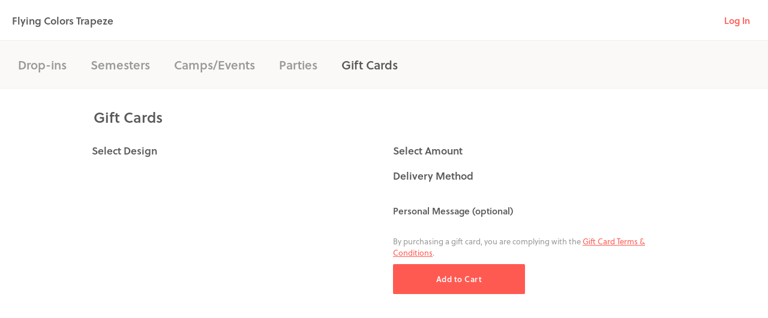

--- FILE ---
content_type: application/javascript
request_url: https://cdn-p1.hisawyer.com/packs/2021.2021.94eb0903a7201964f83c90d953f1b54a33003681.bundle.js
body_size: 13986
content:
"use strict";(self.webpackChunkkidspassport=self.webpackChunkkidspassport||[]).push([[2021],{47422:function(e,t,r){r.r(t);var a=r(93068),n=r(6831),o=r(21574),i=r(68041);t.default=(0,o.A)((e=>({root:{backgroundColor:"#ffffff",color:i.default.grey500,border:`solid 1px ${i.default.grey300}`,fontSize:14}})))((({classes:e,amount:t})=>a.createElement(n.A,{variant:"circular",className:e.root},"+",t)))},3716:function(e,t,r){r.r(t);var a=r(93068),n=r(58880),o=r(3816),i=r(3074),s=r(56541),l=r(5036),c=r(68041);const d=(0,n.A)({average:Object.assign({},l.default.typography.h4,{color:l.default.palette.text.primary}),count:Object.assign({},l.default.typography.body1,{color:l.default.palette.text.secondary}),icon:{fontSize:({variant:e})=>"dense"===e?14:"large"===e?20:16,marginLeft:l.default.spacing(.5),marginRight:l.default.spacing(.5),fill:c.default.mintDefault,transform:({variant:e})=>`translateY(${"dense"===e?2:4}px)`},root:{},typography:{fontSize:({variant:e})=>"dense"===e?14:16}}),u=e=>{const{aggregate_provider_rating:t,variant:r,hasReviewCount:n}=e,l=d(e);return(0,s._)(t)?a.createElement("div",{className:l.root},a.createElement(o.A,{variant:"h4",className:`${l.typography} ${l.average}`,display:"inline"},t.rating_average.toFixed(1)),a.createElement(i.default,{className:l.icon}),n&&a.createElement(o.A,{variant:"body1",className:`${l.typography} ${l.count}`,display:"inline"},"(",t.rating_count,"default"===r&&" reviews",")")):a.createElement(a.Fragment,null)};u.defaultProps={variant:"default",hasReviewCount:!0},t.default=u},20946:function(e,t,r){r.r(t);var a=r(93068),n=r(43798),o=r(72288),i=r(54714),s=r(95362);t.default=({children:e})=>a.createElement(s.default,null,a.createElement(n.ViewControllerProvider,null,a.createElement(i.default,null,a.createElement(o.default,null)),e))},89312:function(e,t,r){r.r(t);var a=r(93068),n=r(21574),o=r(30731),i=r(21442),s=r(68041);const l=e=>1===e.length?e[0]:2===e.length?`${e[0]} + ${e[1]}`:3===e.length?`${e[0]}, ${e[1]} + ${e[2]}`:`${e[0]}, ${e[1]} + ${e.length-2} More`,c=({classes:e,names:t})=>0===t.length?a.createElement(a.Fragment,null):a.createElement(o.default,{classes:{label:e.label,root:e.root},label:`For ${l(t)}`,variant:"promotion",startIcon:a.createElement(i.default,{classes:{root:e.starIconRoot}})});c.defaultProps={names:[]},t.default=(0,n.A)((e=>({starIconRoot:{fill:s.default.cloudDarkest},label:{padding:0,paddingLeft:e.spacing(.5)},root:{width:"fit-content",maxWidth:"100%",borderRadius:"4px",height:"24px",padding:e.spacing(.5,1,.5,.5),...e.typography.overline}})))(c)},26329:function(e,t,r){r.r(t);var a=r(93068),n=r(9924),o=r(18922),i=r(43798),s=r(71732),l=r(79460);t.default=({favorited:e,heartFavorite:t,favoriteableType:r,favoriteableId:c})=>{const[d,u]=(0,a.useState)(e),[m,f]=(0,a.useState)(t),[,p]=(0,a.useContext)(i.ViewControllerContext),[,g]=(0,a.useContext)(s.MemberFavoriteModalContext),{enqueueSnackbar:h}=(0,o.dh)();function v(){return(0,n.deleteFavoriteRequest)({favorite_id:m.id}).then((({response:e})=>{if(e.ok){u(!1);let e="Removed from My Favorites";m.member_favorite_list_id&&(e="Removed from List"),h(e,{variant:"removed"})}}))}function _(){return(0,n.createFavoriteRequest)({favoriteable_id:c,favoriteable_type:r}).then((({response:e,body:t})=>{e.ok?(u(!0),m&&m.member_favorite_list_id?(0,n.addFavoriteToSingleListRequest)({favoriteable_id:m.favoriteable_id,favoriteable_type:m.favoriteable_type,single_list_id:m.member_favorite_list_id}).then((({response:e,body:t})=>{e.ok&&(f(t.data.favorite),h("Saved to List",{variant:"added",action:E}))})):(f(t.data.favorite),g({type:"SET_CURRENT_FAVORITE",payload:{favoriteLists:t.data.favorite_lists,suggestedLists:t.data.favorite_cms.suggested_favorites_list_names,favorite:t.data.favorite}}),b(t.data.favorite_lists))):p({type:"FAVORITES_SIGN_UP_CLICK",email:"",click_source:"member_favorites"})}))}const b=e=>g({type:"OPEN_MODAL"}),y=e=>{e.preventDefault(),e.stopPropagation(),window.location="/favorites"},E=e=>a.createElement(l.default,{onClick:y,underline:"none",type:"view_all"},"VIEW ALL");return{favoritedState:d,setFavorited:u,deleteFavorite:v,createFavorite:_,handleClick:function(e){return e.preventDefault(),e.stopPropagation(),d?v():_()}}}},39595:function(e,t,r){r.r(t);var a=r(93068),n=r(11724),o=r(3816),i=r(21574),s=r(41927),l=r(68041);t.default=(0,i.A)((e=>({iconButtonRoot:t=>({fontSize:t.hasText?24:32,transition:"all .2s ease-in-out",[e.breakpoints.down("md")]:{fontSize:24},"&:hover":{backgroundColor:"transparent",transform:"scale(1.2)"},pointerEvents:"auto"}),icon:{},inlineText:{verticalAlign:"middle"}})))((({classes:e,favorited:t,hasText:r,isButton:i,handleHeartClick:c,favoritedText:d,unFavoritedText:u})=>{const m=r||i?l.default.white:"rgba(0, 0, 0, 0.25)",f=r?"#ff8b86":l.default.white,p=t?l.default.poppyDark:m,g=t?f:i?l.default.poppyDefault:r?l.default.grey600:l.default.white,h=t?d:u;return a.createElement(a.Fragment,null,a.createElement(n.A,{"data-test-id":`favorite-heart-${t.toString()}`,onClick:c,disableRipple:!0,classes:{root:e.iconButtonRoot}},a.createElement(s.default,{classes:{root:e.icon},fillColor:p,outlineColor:g})),r&&a.createElement(o.A,{display:"inline",color:"textPrimary",classes:{displayInline:e.inlineText}},h))}))},50126:function(e,t,r){r.r(t);var a=r(93068),n=r(21574),o=r(39595),i=(r(20946),r(26329)),s=r(68041);t.default=(0,n.A)((e=>({root:{position:"absolute !important",top:0,right:0,color:"black",padding:`${e.spacing(2)} !important`},icon:{fontSize:32},snackbarButton:{fontSize:12,fontWeight:700,color:s.default.grey500},snackbarButtonLabel:{justifyContent:"flex-end"}})))((({classes:e,searchRecord:t,cardType:r})=>{if(!t.member_favorite)return a.createElement(a.Fragment,null);const n=function(e){if("ActivitySessionGroup"===r&&e.member_favorite.activity_session_group&&e.member_favorite.activity_session_group.id)return e.member_favorite.activity_session_group;if(("Provider"===r||"Location"===r)&&e.member_favorite.provider&&e.member_favorite.provider.id)return e.member_favorite.provider}(t),{favoritedState:s,handleClick:l}=(0,i.default)({favorited:Boolean(n),heartFavorite:n,favoriteableType:r,favoriteableId:function(){if("ActivitySessionGroup"===r)return t.activity_session_group.id;if("Provider"===r)return t.provider.id;if("Location"===r)return t.location.id}()});return a.createElement(o.default,{classes:{iconButtonRoot:e.root,icon:e.icon},favorited:Boolean(s),handleHeartClick:l})}))},76294:function(e,t,r){r.r(t);var a=r(93068),n=r(70202),o=r(43622),i=r(90860),s=r(33296),l=r(21574),c=r(68041),d=r(44022),u=r(76830),m=r(76563),f=r(80012),p=r(7882),g=r(89594),h=r(7584),v=r(54192),_=r(50126),b=r(95252),y=r(11304),E=r(11634);const k=({classes:e,index:t,module_id:r,search_record:l,target:c,timeRange:p,trackingRef:k})=>{const w=(0,d.vI)(l),x=(0,u.t)(l.photo.web_grid_2x_url),[A]=(0,a.useContext)(y.UrgencyMessagingLabelDisplayContext),S=A.displayUrgencyMessagingLabelFlags||[],C=S.length>0&&S[t];return a.createElement(n.A,{"data-test-id":`activity-session-group-merch-card-${l.id}`},a.createElement(b.default,{search_record:l}),a.createElement(m.default,{index:t,search_record:l,module_id:r,trackingRef:k,url:w,target:c},(0,h.s)(l)&&a.createElement(g.default,{label:"Online"}),a.createElement(o.A,{className:e.cardMediaContainer},C&&a.createElement(E.default,{variant:"booking_fast",labelContent:"BOOKING FAST"}),a.createElement(i.A,{className:e.image,component:v.default,webp:x,fallback:l.photo.web_grid_2x_url,innerClassName:e.imageInner})),a.createElement(_.default,{searchRecord:l,cardType:"ActivitySessionGroup"}),a.createElement(s.A,{classes:{root:e.cardContent}},a.createElement(f.default,{search_record:l,timeRange:p,classes:{aggregateProviderRating:e.aggregateProviderRating}}))))};k.defaultProps={timeRange:p.default},t.default=(0,l.A)((e=>({cardContent:{paddingTop:12,paddingBottom:e.spacing(1),paddingLeft:0,paddingRight:0},image:{borderRadius:4,border:`1px solid ${c.default.grey300}`,display:"contents"},imageInner:{borderRadius:4,width:"100%",objectFit:"cover",height:200,[e.breakpoints.between("sm","md")]:{height:240}},media:{width:"100%",borderRadius:"4px",[e.breakpoints.up("lg")]:{height:200},[e.breakpoints.between("sm","md")]:{height:240},[e.breakpoints.only("xs")]:{height:200}},text:{color:c.default.grey700},aggregateProviderRating:{},cardMediaContainer:{position:"relative"}})))(k)},89594:function(e,t,r){r.r(t);var a=r(21574),n=r(68041),o=r(74697);t.default=(0,a.A)((()=>({root:{backgroundColor:n.default.bubblegumDefault,color:"white",fontSize:12,fontWeight:"bold",height:33,left:8,letterSpacing:1,position:"absolute",textTransform:"uppercase",top:8},label:{paddingLeft:8,paddingRight:8}})))(o.default)},72142:function(e,t,r){r.r(t);var a=r(93068),n=r(79053),o=r(76294);t.default=e=>{const t="OnlineProviderMerchCard"==e.search_record.component?n.default:o.default;return a.createElement(t,e)}},94627:function(e,t,r){r.r(t),r.d(t,{default:function(){return b}});var a=r(93068),n=r.p+"static/src/images/carousel_empty_state-f1b8159188a084dc2327.png",o=r.p+"static/src/images/carousel_empty_state@2x-7b03c1743261eeb86741.png",i=r.p+"static/src/images/carousel_empty_state@3x-72a4106ebe7266e388d9.png",s=r.p+"static/src/images/carousel_empty_state_no_heart-8a7147dd04109d04d430.png",l=r.p+"static/src/images/carousel_empty_state_no_heart@2x-2b685f761188e0a34c5e.png",c=r.p+"static/src/images/carousel_empty_state_no_heart@3x-75bd7cbccd58ba6ddf93.png",d=r(68041),u=r(48410),m=r(38248),f=r(10776),p=r(70202),g=r(2964),h=r(81246),v=r(3816),_=r(90860);var b=(0,r(21574).A)((e=>({card:{position:"relative"},image:{height:200,objectFit:"fill",[e.breakpoints.between("sm","md")]:{height:240}},text:{color:d.default.grey700,paddingBottom:e.spacing(1)},textBox:{width:146,position:"absolute",top:"50%",transform:"translate(0, -50%)",left:e.spacing(3.5)},focusHighlight:{backgroundColor:"white"}})))((({classes:e})=>{const t=(0,m.A)(),r=(0,f.A)(t.breakpoints.up("lg"))?`${n} 1x, ${o} 2x, ${i} 3x`:`${s} 1x, ${l} 2x, ${c} 3x`;return a.createElement(p.A,{className:e.card},a.createElement(g.A,{classes:{focusHighlight:e.focusHighlight},href:"/marketplace"},a.createElement(h.A,{className:e.textBox},a.createElement(v.A,{variant:"h4",className:e.text},"Your next favorite activity is right around the corner"),a.createElement(u.default,{href:"/marketplace",iconPosition:"right",linkText:"Explore"})),a.createElement(_.A,{className:e.image,component:"img",srcSet:r})))}))},79053:function(e,t,r){r.r(t);var a=r(93068),n=r(38248),o=r(10776),i=r(70202),s=r(90860),l=r(33296),c=r(43622),d=r(3816),u=r(21574),m=r(68041),f=r(76563),p=r(3716),g=r(65027),h=r(44022),v=r(76830),_=r(92927),b=r(54192),y=r(66842),E=r(50126);t.default=(0,u.A)((e=>({cardContent:{paddingTop:12,paddingBottom:e.spacing(1),paddingLeft:0,paddingRight:0,width:"100%",minWidth:0,flexGrow:1,display:"flex",flexFlow:"column"},image:{borderRadius:4,border:`1px solid ${m.default.grey300}`,display:"contents"},imageInner:{borderRadius:4,width:"100%",objectFit:"cover"},media:{height:174,width:"100%",borderRadius:"4px"},paddingBottom:{paddingBottom:e.spacing(.5)},grey500:{color:m.default.grey500},providerName:{maxHeight:48,overflow:"hidden",color:m.default.grey700,position:"relative","&::before":{content:"'...'",position:"absolute",right:0,bottom:0},"&::after":{content:"''",position:"absolute",right:0,width:"12px",height:"12px",marginTop:"12px",background:"white"}},facePile:{margin:"auto 8px 0 4px"},facePileAvatarRoot:{width:24,height:24},promoTag:{paddingTop:e.spacing(1)}})))((({classes:e,index:t,module_id:r,search_record:u,target:m,trackingRef:k})=>{const w=u.provider,x=(0,g.getProviderPrimaryBusinessPhoto)(u),A=(0,h.TV)(u),S=(0,v.t)(x.web_grid_2x_url),C=u&&u.member_favorite&&u.member_favorite.provider&&u.member_favorite.provider.favoriteable_type,R=(0,n.A)(),M=(0,o.A)(R.breakpoints.between("sm","md"))?240:200,L=w.age_range_text;return a.createElement(i.A,{"data-test-id":`provider-merch-card-${u.provider.id}`},a.createElement(f.default,{index:t,search_record:u,module_id:r,trackingRef:k,url:A,target:m},a.createElement(s.A,{className:e.image,component:b.default,webp:S,fallback:x.web_grid_2x_url,height:M,innerClassName:e.imageInner}),a.createElement(E.default,{searchRecord:u,cardType:C||"Provider"}),a.createElement(l.A,{classes:{root:e.cardContent}},a.createElement(c.A,{justifyContent:"space-between",container:!0,className:e.paddingBottom},a.createElement(c.A,{item:!0,xs:8},a.createElement(d.A,{className:`${e.paddingBottom} ${e.providerName}`,variant:"h4"},w.name)),a.createElement(p.default,{aggregate_provider_rating:u.aggregate_provider_rating,variant:"dense"})),a.createElement(c.A,{container:!0,justifyContent:"space-between"},L&&""!==L?a.createElement(d.A,{className:`${e.grey500} ${e.paddingBottom}`,variant:"subtitle1"},"Ages ",L,a.createElement(y.default,{classes:{promoTag:e.promoTag},offer:w.offer_cms})):a.createElement("div",null,a.createElement(y.default,{offer:w.offer_cms})),a.createElement(_.default,{friends:u.social.provider_customer_friends,limit:2,classes:{root:e.facePile,avatarRoot:e.facePileAvatarRoot}})))))}))},43763:function(e,t,r){r.r(t);var a=r(93068),n=r(21574),o=r(97299),i=r(39359),s=r(7584);t.default=(0,n.A)((()=>({root:{}})))((({classes:e,searchRecord:t})=>{const[r]=(0,a.useContext)(o.R),n=t.location.coordinates;if(!(0,s.s)(t)&&n&&r.current_location&&r.current_location.coordinates){const t=(0,i.getDistanceInMiles)(r.current_location.coordinates,n);return a.createElement("span",{className:e.root}," (",t," mi)")}return a.createElement(a.Fragment,null)}))},95252:function(e,t,r){r.r(t);var a=r(93068);t.default=({search_record:e})=>{const t=e.activity.category_names.includes("Online");let r=(e=>{let t=[];for(let r in e){let a,n=e[r].price_display;a=n.toLowerCase().includes("free")?0:Number(n.replace(/[^0-9.]/g,"")),t.push(a)}return t})(e.pricing_configurations),n=Math.min(...r).toFixed(2),o=Math.max(...r).toFixed(2),i=r.length,s={"@context":"https://schema.org","@type":"ChildrensEvent",eventStatus:"http://schema.org/EventScheduled",name:`${e.activity.name}`,startDate:`${e.activity_session.start_datetime_in_zone}`,endDate:`${e.activity_session.end_datetime_in_zone}`,url:`https://www.hisawyer.com/marketplace/activity-set/${e.activity_session_group.id}`,location:t?{"@type":"VirtualLocation",url:`https://www.hisawyer.com/marketplace/activity-set/${e.activity_session_group.id}`}:{"@type":"Place",name:`${e.location.name}`,address:{"@type":"PostalAddress",streetAddress:`${e.location.address}`,addressLocality:`${e.location.city}`,postalCode:"11201",addressRegion:`${e.location.state}`,addressCountry:"US"}},image:[`${e.photo.web_grid_3x_url}`],description:`${e.activity.description}`,offers:{"@type":"AggregateOffer",price:n,availability:"https://schema.org/InStock",url:`https://www.hisawyer.com/marketplace/activity-set/${e.activity_session_group.id}`,lowPrice:n,highPrice:o,offerCount:i,priceCurrency:"USD",validFrom:`${e.activity_session.start_datetime_in_zone}`},organizer:{name:`${e.provider.name}`,url:`https://www.hisawyer.com/providers/${e.provider.slug}`},eventAttendanceMode:t?"OnlineEventAttendanceMode":"OfflineEventAttendanceMode",performer:{"@type":"Person",name:`${e.provider.name}`}};const l="undefined"!==typeof document?document.querySelector('meta[name="csp-nonce"]')?.getAttribute("content"):void 0;return a.createElement("script",{type:"application/ld+json",nonce:l},JSON.stringify(s))}},98167:function(e,t,r){r.r(t),r.d(t,{buildMerchModuleCollectionComponents:function(){return p}});var a=r(93068),n=r(69619),o=r(82243),i=r(76294),s=r(79053),l=r(72142);const c={ExploreMerchCarousel:o.default,MerchCarouselContainer:n.default,ActivitySessionGroupMerchCard:i.default,OnlineProviderMerchCard:s.default,CustomRecordsMerchCard:l.default};function d(e){const t=c[e];if(void 0===t)throw new Error(`component not found in registry: ${e}`);return t}function u(e){return d(e.components.carousel.component)}function m(e){return e.components.carousel.props}function f(e){return d(e.components.slide.component)}function p({modules:e,tracking_properties:t}){return e.map((e=>function(e,t){const r={Carousel:u(e),Slide:f(e)},n={components:r,key:e.id,module:e,tracking_properties:t,...m(e)};return a.createElement(r.Carousel,n)}(e,t)))}},82243:function(e,t,r){r.r(t);var a=r(93068),n=r(38248),o=r(10776),i=r(21574),s=r(42077),l=r(81071);t.default=(0,i.A)((e=>({carouselContainer:{[e.breakpoints.up("sm")]:{width:"103%"}},header:{[e.breakpoints.up("md")]:{justifyContent:"space-between"},[e.breakpoints.only("xs")]:{paddingRight:e.spacing(2)}},container:{width:"100%",paddingLeft:0,[e.breakpoints.only("xs")]:{paddingTop:0}},contentContainer:{maxWidth:1095,margin:"auto",[e.breakpoints.only("xs")]:{paddingTop:e.spacing(2)}},carouselsContainer:{paddingTop:e.spacing(2),[e.breakpoints.only("xs")]:{paddingTop:0},"&:first-child":{paddingTop:0}},merchModules:{[e.breakpoints.only("xs")]:{paddingRight:0}}})))((e=>{const t=(0,n.A)(),r=(0,o.A)(t.breakpoints.only("xs"),{noSsr:!0}),i=(0,o.A)(t.breakpoints.between("sm","md"),{noSsr:!0});return a.createElement(s.default,{classes:{container:e.classes.carouselsContainer,content:e.classes.merchModules}},a.createElement(l.default,Object.assign({slideStep:r?1:i?2:3,visibleSlides:r?1.15:i?2:3},e,{classes:{header:e.classes.header,carouselContainer:e.classes.carouselContainer,container:e.classes.container}})))}))},32411:function(e,t,r){r.r(t);var a=r(93068),n=r(38248),o=r(10776),i=r(43622),s=r(21574),l=r(9384);t.default=(0,s.A)((e=>({card:{width:"100%",padding:e.spacing(0,1),"&:first-child":{padding:e.spacing(0,1,0,0)}},cardContent:{padding:e.spacing(1,0)},paddingBottom:{paddingBottom:e.spacing(1)},firstLine:{height:18,transform:"none"},secondLine:{height:55,transform:"none"},aggregateProviderRating:{}})))((({classes:e,index:t})=>{const r=(0,n.A)(),s=(0,o.A)(r.breakpoints.between("sm","md"))?240:200;return a.createElement(i.A,{item:!0,key:t,className:e.card},a.createElement(l.A,{animation:!1,variant:"rect",height:s}),a.createElement("div",{className:e.cardContent},a.createElement("div",{className:e.paddingBottom},a.createElement(l.A,{className:e.firstLine,animation:!1})),a.createElement(l.A,{variant:"text",animation:!1,className:e.secondLine})))}))},58116:function(e,t,r){r.r(t);var a=r(93068),n=r(38248),o=r(10776),i=r(50204),s=r(21574),l=r(42077),c=r(34465),d=r(48639),u=r.n(d);const m=({classes:e,skeletonRowCount:t})=>{const r=(0,n.A)(),s=(0,o.A)(r.breakpoints.only("xs")),d=(0,o.A)(r.breakpoints.between("sm","md"));return a.createElement(l.default,{classes:{container:e.pageLayoutContainer}},a.createElement(i.A,{className:e.container},u().times(t,(e=>a.createElement(c.default,{key:e,isXs:s,slideAmount:s?1:d?2:3})))))};m.defaultProps={skeletonRowCount:3},t.default=(0,s.A)((e=>({container:{width:"100%",maxWidth:1680,[e.breakpoints.down("sm")]:{padding:e.spacing(0,0,4,0)}},pageLayoutContainer:{paddingTop:0,paddingBottom:e.spacing(4)}})))(m)},34465:function(e,t,r){r.r(t);var a=r(93068),n=r(81246),o=r(43622),i=r(21574),s=r(9384),l=r(32411);t.default=(0,i.A)((e=>({carouselContainer:{position:"relative",[e.breakpoints.only("xs")]:{height:390}},headerWrapper:{padding:e.spacing(3,3,3,0)},header:{height:32,transform:"none",width:"30%",[e.breakpoints.down("md")]:{height:56},[e.breakpoints.only("xs")]:{width:"50%",height:48}},smallerCard:{width:"15%"}})))((({classes:e,slideAmount:t,isXs:r})=>a.createElement(n.A,{className:e.carouselContainer},a.createElement("div",{className:e.headerWrapper},a.createElement(s.A,{animation:!1,className:e.header})),a.createElement(o.A,{container:!0,wrap:"nowrap"},[...Array(t)].map(((e,t)=>a.createElement(l.default,{key:t}))),r?a.createElement(l.default,{classes:{card:e.smallerCard}}):a.createElement(a.Fragment,null)))))},81071:function(e,t,r){r.r(t),r.d(t,{default:function(){return C}});var a=r(93068),n=r(48639),o=r.n(n),i=r(16937),s=(r(82022),r(38248)),l=r(10776),c=r(50204),d=r(81246),u=r(21574),m=r(10543),f=r(55340);function p(e){return class{constructor(e){this.module=e}call(){const t={context:"marketplace",module_id:this.module.id};(0,f.A)().track(e,t)}}}var g=p("Merch Module Viewed");var h=p("Merch Module Viewed on Render"),v=r(13421),_=r(60135),b=r(8939),y=r(817),E=r(28089),k=r(95452),w=r(28115),x=r(20946),A=r(94627),S=r(11304);var C=(0,u.A)((e=>({backButton:{border:"none",background:"transparent",position:"absolute",left:-23,top:"25%",[e.breakpoints.between("sm","md")]:{top:"27%"}},nextButton:{border:"none",background:"transparent",position:"absolute",right:6,top:"25%",[e.breakpoints.between("sm","md")]:{top:"27%"}},container:{width:"100%",maxWidth:1680,paddingLeft:e.spacing(4),[e.breakpoints.down("sm")]:{padding:e.spacing(2,0,4,2)}},carouselContainer:{height:376,position:"relative",[e.breakpoints.between("sm","md")]:{height:400}},slider:{height:"100%"},dotGroup:{textAlign:"center"},slide:{width:"calc(100% - 32px) !important","& .carousel__slide-focus-ring":{outlineStyle:"none"}},header:{}})))((({slideStep:e,visibleSlides:t,components:r,module:n,tracking_properties:u,title:f,target:p,url:C,classes:R})=>{const M=(0,s.A)(),L=(0,l.A)(M.breakpoints.between("sm","md")),T=(0,k.Xu)(u,n),$=n.records.length,N="member_favorite_providers"===n.type&&$>0&&$<3,P=$+(N?1:0),{trayProps:D}=(0,E.useMerchCarouselDisableBodyScroll)(),O=L&&P>2||P>=4,[F,j]=(0,w.useMechCarouselLazyLimit)({visibleSlides:t,slideStep:e,totalSlides:$}),B=()=>j($),I=[F,n,e,t];return(0,a.useMemo)((()=>a.createElement(m.default,{trackingEvent:new g(n),onRenderTrackingEvent:new h(n)},a.createElement(x.default,null,a.createElement(c.A,{className:R.container},a.createElement(_.default,{module_id:n.id,trackingRef:T,classes:{container:R.header},target:p,carouselProps:n.components.carousel.props}),a.createElement(i.gi,{naturalSlideWidth:150,naturalSlideHeight:105,totalSlides:P,visibleSlides:t,infinite:!1,step:e,dragEnabled:!1,lockOnWindowScroll:!0},a.createElement(y.default,{module:n}),a.createElement(w.default,{onLoad:B}),a.createElement("div",{className:R.carouselContainer},a.createElement(i.Ap,{className:R.slider,trayProps:D},a.createElement(S.UrgencyMessagingLabelDisplayProvider,{state:{search_records:n.records,module_type:n.type}},o().map(n.records.slice(0,F),((e,t)=>a.createElement(i.q7,{key:e.id.toString(),index:t,innerClassName:R.slide},a.createElement(r.Slide,{index:t,search_record:e,module_id:n.id,trackingRef:T,target:p}))))),N&&a.createElement(i.q7,{key:"favorites-placeholder",index:P,innerClassName:R.slide},a.createElement(A.default,null))),a.createElement(d.A,{sx:{display:{xs:"none",sm:"block"}}},O&&a.createElement(a.Fragment,null,a.createElement(i._X,{className:R.backButton},a.createElement(v.default,{direction:"back"})),a.createElement(i.CC,{className:R.nextButton},a.createElement(v.default,{direction:"next"}))))),a.createElement(d.A,{sx:{display:{sm:"none"}}},a.createElement("div",{className:R.dotGroup},o().times(P,(e=>a.createElement(b.default,{key:e,index:e})))))))))),I)}))},76563:function(e,t,r){r.r(t),r.d(t,{default:function(){return c}});var a=r(93068),n=r(2964),o=r(21574),i=r(55340);var s=class{constructor({module_id:e,index:t,search_record:r,trackingRef:a}){this.module_id=e,this.index=t,this.search_record=r,this.trackingRef=a}memberFriendUUIDs(){return this.search_record.social.provider_customer_friends.map((e=>e.uuid))}call(){const e={social:{provider_customer_friends:{member_uuids:this.memberFriendUUIDs()}},activity_session_group_id:this.search_record.activity_session_group.id,activity_session_id:this.search_record.activity_session.id,context:"marketplace",index:this.index,module_id:this.module_id,provider_id:this.search_record.provider.id,...this.trackingRef};(0,i.A)().track("Merch Module Card Clicked",e)}},l=r(95452);var c=(0,o.A)({root:{},focusHighlight:{backgroundColor:"white"}})((({children:e,classes:t,index:r,module_id:o,search_record:i,target:c,trackingRef:d,url:u})=>a.createElement(n.A,Object.assign({classes:t,href:u},(0,l.at)(d),{onClick:e=>{if(e.defaultPrevented)return;new s({module_id:o,index:r,search_record:i,trackingRef:d}).call()},target:c}),e)))},80012:function(e,t,r){r.r(t);var a=r(93068),n=r(33296),o=r(43622),i=r(3816),s=r(21574),l=r(2866),c=r(3716),d=r(74150),u=r(56541),m=r(43763),f=r(68041),p=r(92927),g=r(66842),h=r(89312);t.default=(0,s.A)((e=>({root:{width:"100%",minWidth:0,flexGrow:1,display:"flex",padding:"0 !important",flexFlow:"column"},activityName:{color:f.default.grey700,textOverflow:"ellipsis"},aggregateProviderRating:{float:"right"},dateTime:{color:f.default.cloudDefault,fontWeight:700,lineHeight:"24px"},paddingBottom:{paddingBottom:e.spacing(.5)},grey500:{color:f.default.grey500},dateTimeGridItem:{whiteSpace:"nowrap",overflow:"hidden",textOverflow:"ellipsis"},providerInfo:{minWidth:0},facePile:{margin:"auto 8px 0 8px"},facePileAvatarRoot:{width:24,height:24},promoTag:{paddingTop:e.spacing(1)}})))((e=>{const{classes:t,search_record:r,timeRange:s}=e,{activity:f,activity_session_group:v,provider:_,schedule:b}=r;function y(){return(0,u._)(e.search_record.aggregate_provider_rating)}return a.createElement(n.A,{className:t.root},a.createElement(o.A,{justifyContent:"space-between",container:!0,className:t.paddingBottom},a.createElement(o.A,{item:!0,xs:y()?9:12,className:t.dateTimeGridItem},a.createElement(i.A,{variant:"subtitle1",className:t.dateTime},v.pricing_configuration_keys.includes("drop_in")&&1===v.pricing_configuration_keys.length?a.createElement(d.default,{search_record:r,timeRange:s}):"session"===b.schedule_type||"session-camp"===b.schedule_type?a.createElement(l.default,{search_record:r,timeRange:s}):void 0)),y()&&a.createElement(o.A,{item:!0,xs:3},a.createElement(c.default,{aggregate_provider_rating:e.search_record.aggregate_provider_rating,classes:{root:t.aggregateProviderRating},variant:"dense"}))),a.createElement(i.A,{className:`${t.paddingBottom} ${t.activityName}`,variant:"h4",noWrap:!0},f.name),a.createElement(o.A,{container:!0,justifyContent:"space-between",wrap:"nowrap",className:t.paddingBottom},a.createElement(o.A,{item:!0,className:t.providerInfo},a.createElement(i.A,{className:`${t.grey500} ${t.paddingBottom}`,variant:"subtitle1",noWrap:!0},_.name,a.createElement(m.default,{searchRecord:r})),a.createElement(i.A,{className:`${t.grey500} ${t.paddingBottom}`,variant:"subtitle1"},"Ages ",f.age_range_text),a.createElement(g.default,{classes:{promoTag:t.promoTag},offer:_.offer_cms})),a.createElement(p.default,{limit:2,friends:r.social.provider_customer_friends,classes:{root:t.facePile,avatarRoot:t.facePileAvatarRoot}})),a.createElement(h.default,{names:r.recommended_for_children}))}))},8939:function(e,t,r){r.r(t);var a=r(93068),n=r(16937),o=r(21574),i=r(68041),s=r(78192);class l extends a.PureComponent{constructor(e){super(e)}render(){const{classes:e,currentSlide:t,index:r}=this.props,o=Math.round(t)===r?{root:e.active}:{root:e.inactive};return a.createElement(n.cL,{key:r,slide:r,disabled:!1,className:e.dot},a.createElement(s.default,{classes:o}))}}const c=(0,o.A)((()=>({dot:{backgroundColor:"transparent",border:"none",padding:0,"&:focus":{outline:"none"}},active:{fill:i.default.grey500},inactive:{}})))(l);t.default=(0,n.Yw)(c,(e=>({currentSlide:e.currentSlide})))},69619:function(e,t,r){r.r(t);var a=r(93068),n=r(38248),o=r(21574),i=r(10776),s=r(81071),l=r(30016);r(68041);t.default=(0,o.A)((e=>({header:{paddingTop:0,[e.breakpoints.up("md")]:{justifyContent:"space-between"},[e.breakpoints.only("xs")]:{paddingRight:e.spacing(2)}},carouselContainer:{width:"100%"},container:{paddingLeft:0,width:"100%"}})))((e=>{const t=(0,n.A)(),r=(0,i.A)(t.breakpoints.only("xs")),o=(0,i.A)(t.breakpoints.between("sm","md"));return a.createElement("div",{className:e.classes.container},a.createElement(l.default,null),a.createElement(s.default,Object.assign({slideStep:r?1:o?2:3,visibleSlides:r?1.15:o?2:3,classes:{header:e.classes.header,carouselContainer:e.classes.carouselContainer}},e)))}))},28089:function(e,t,r){r.r(t),r.d(t,{useMerchCarouselDisableBodyScroll:function(){return o}});var a=r(93068);const n=8;function o(){const e=(0,a.useRef)(null),t={onTouchCancel:r,onTouchStart:function(t){e.current=null,1===t.touches.length&&(document.addEventListener("touchmove",i,{passive:!1}),e.current=t.touches[0].clientY)},onTouchMove:function(t){const r=t.touches[0].clientY;if(null!==e.current){Math.abs(e.current-r)<=n||o(),e.current=null}},onTouchEnd:r};function r(){o()}function o(){document.removeEventListener("touchmove",i,{passive:!1})}return(0,a.useEffect)((()=>r),[]),{trayProps:t}}function i(e){e.preventDefault()}},13421:function(e,t,r){r.r(t);var a=r(93068),n=r(16937),o=r(21574),i=r(78570),s=r(80717),l=r(68041);class c extends a.Component{constructor(e){super(e)}render(){const{classes:e,direction:t,currentSlide:r,totalSlides:n,visibleSlides:o}=this.props;return 0===r&&"back"===t||r+o>=n&&"next"===t?a.createElement(a.Fragment,null):a.createElement("div",{className:e.fab,"aria-label":"next"},"next"===t&&a.createElement(i.default,{classes:{root:e.root}}),"back"===t&&a.createElement(s.default,{classes:{root:e.root}}))}}const d=(0,o.A)((e=>({fab:{display:"inline-flex",alignItems:"center",justifyContent:"center",backgroundColor:l.default.white,border:`1px solid ${l.default.grey200}`,width:e.spacing(5),height:e.spacing(5),borderRadius:"50%","&:hover":{backgroundColor:l.default.white,boxShadow:"0 2px 15px 0 rgba(204,204,204,0.5)"}},root:{fill:l.default.grey600}})))(c);t.default=(0,n.Yw)(d,(e=>({currentSlide:e.currentSlide,totalSlides:e.totalSlides,visibleSlides:e.visibleSlides})))},60135:function(e,t,r){r.r(t),r.d(t,{default:function(){return p}});var a=r(93068),n=r(38248),o=r(10776),i=r(43622),s=r(3816),l=r(21574),c=r(48410),d=r(68041),u=r(95452),m=r(55340);var f=class{call(){(0,m.A)().track("SEO City Class View All Clicked")}};var p=(0,l.A)((e=>({container:{padding:e.spacing(3,0,2,0)},title:{color:d.default.grey700},subtitle:{color:d.default.grey500},linkWithChevron:{display:"flex",paddingLeft:e.spacing(3),[e.breakpoints.down("md")]:{paddingLeft:0,paddingTop:e.spacing(1)}}})))((({classes:e,module_id:t,target:r,trackingRef:l,carouselProps:d})=>{const m=(0,n.A)(),p=(0,o.A)(m.breakpoints.down("sm")),g=(0,o.A)(m.breakpoints.down("md")),h=({children:e})=>g?a.createElement(i.A,{item:!0,xs:12},e):a.createElement(a.Fragment,null,e);return a.createElement(i.A,{container:!0,className:e.container,alignItems:"flex-end"},a.createElement(i.A,{item:!0},a.createElement(s.A,{variant:p?"h3":"h2",className:e.title},d.title),a.createElement(s.A,{variant:"subtitle1",className:e.subtitle},d.subtitle)),""!==d.url?a.createElement(h,null,a.createElement(i.A,{item:!0,className:e.linkWithChevron},a.createElement(c.default,Object.assign({iconPosition:"right",linkText:d.link_text?d.link_text:"View All",href:d.url},(0,u.at)(l),{"data-section":`merch-module-id-${t}`,target:r,onClick:()=>{l&&"seo_pages_location_page"===l.ref_source&&"classes"===l.ref_content&&(new f).call()}})))):a.createElement(a.Fragment,null))}))},28115:function(e,t,r){r.r(t),r.d(t,{useMechCarouselLazyLimit:function(){return i}});var a=r(93068),n=r(16937);const o=({onLoad:e})=>{const t=(0,a.useContext)(n.Yc),r=(0,a.useRef)(0),o=(0,a.useRef)(!1);return(0,a.useEffect)((()=>{let a;function n(){r.current!==t.state.currentSlide&&(r.current=t.state.currentSlide,!1===o.current&&(a=setTimeout(e,500)),o.current=!0)}return t.subscribe(n),()=>{t.unsubscribe(n),clearTimeout(a)}}),[t]),a.createElement(a.Fragment,null)};function i({visibleSlides:e,slideStep:t,totalSlides:r}){const n=Math.min(Math.ceil(e)+t,r);return(0,a.useState)(n)}t.default=a.memo(o)},817:function(e,t,r){r.r(t),r.d(t,{default:function(){return s}});var a=r(93068),n=r(16937),o=r(55340);var i=class{constructor({module:e}){this.module=e}call(){const e={context:"marketplace",module_id:this.module.id};(0,o.A)().track("Merch Module Carousel Paginated",e)}};var s=({module:e})=>{const t=(0,a.useContext)(n.Yc),r=(0,a.useRef)(0);return(0,a.useEffect)((()=>{function a(){if(r.current===t.state.currentSlide)return;r.current=t.state.currentSlide;new i({module:e}).call()}return t.subscribe(a),()=>t.unsubscribe(a)}),[t]),a.createElement(a.Fragment,null)}},66842:function(e,t,r){r.r(t);var a=r(93068),n=r(21574);r(30731),r(97152),r(68041);t.default=(0,n.A)((e=>({promoTag:{paddingTop:e.spacing(0)},promoRoot:{paddingRight:e.spacing(1),paddingLeft:e.spacing(1)},promoIcon:{width:16,height:16},promotionStyle:e=>e.offer?{color:e.offer.chip_text_color,background:e.offer.chip_bg_color}:null})))((({classes:e,offer:t})=>a.createElement(a.Fragment,null)))},30016:function(e,t,r){r.r(t);var a=r(93068),n=r(86672),o=r(21574),i=r(68041);const s=({classes:e})=>a.createElement(n.A,{classes:{root:e.dividerRoot}});t.default=(0,o.A)((e=>({dividerRoot:t=>({margin:t.noMargin?0:e.spacing(5,0),backgroundColor:i.default.vanillaDark})})))(a.memo(s))},65027:function(e,t,r){function a(e){return function(e){return e.provider.primary_business_photo&&""!==e.provider.primary_business_photo.web_grid_3x_url}(e)?e.provider.primary_business_photo:e.photo}r.r(t),r.d(t,{getProviderPrimaryBusinessPhoto:function(){return a}})},32831:function(e,t,r){r.r(t);var a=r(68825);t.default=({date:e})=>(0,a.A)(e)},4462:function(e,t,r){r.r(t),r.d(t,{default:function(){return d}});var a=r(42948),n=r.n(a),o=r(35877),i=r.n(o),s=r(68825);var l=function(e,t,r={}){if(null===e&&null===t)return"";e=i()(e),t=i()(t);const a=i()(r.now);if(e.isSame(t))return(0,s.A)(e,{...r});const[n,o]=function(e,t,r){return e.isSame(t,"year")?t.isSame(r,"year")?e.isSame(t,"month")?["MMM D","D"]:["MMM D","MMM D"]:e.isSame(t,"month")?["MMM D","D, YYYY"]:["MMM D","MMM D, YYYY"]:["MMM D, YYYY","MMM D, YYYY"]}(e,t,a);return[e.format(n),t.format(o)].join(" \u2013 ")};const c=({from:e,to:t})=>l(e,t);c.propTypes={from:n().string,to:n().string};var d=c},74150:function(e,t,r){r.r(t);var a=r(93068),n=r(21574),o=r(15840),i=r(32831);t.default=(0,n.A)((()=>({root:{textOverflow:"ellipsis",overflow:"hidden"}})))((e=>{const{search_record:t,classes:r}=e,{activity_session:n}=t,s=e.timeRange;return a.createElement("div",{className:r.root},a.createElement(o.default,{day_of_week:n.day_of_week}),", ",a.createElement(i.default,{date:n.date}),", ",a.createElement(s,{activity_session:n}))}))},15840:function(e,t,r){r.r(t);var a=r(50270);t.default=({day_of_week:e})=>(0,a._M)(e)},2866:function(e,t,r){r.r(t);var a=r(93068),n=r(21574),o=r(50270),i=r(4462),s=r(15840);t.default=(0,n.A)({root:{textOverflow:"ellipsis",overflow:"hidden"},dateRange:{whiteSpace:"noWrap"}})((e=>{const{classes:t,search_record:r}=e,{activity_session:n,activity_session_group:l,schedule:c}=r,d=e.timeRange;return a.createElement("div",{className:t.root},l.days_of_week.length>0?(0,o.HH)(l.days_of_week):a.createElement(s.default,{day_of_week:n.day_of_week}),", ",a.createElement(d,{activity_session:n}),(!l.pricing_configuration_keys.includes("drop_in")||1!==l.pricing_configuration_keys.length)&&a.createElement(a.Fragment,null," ",a.createElement("span",{className:t.dateRange},"(",a.createElement(i.default,{from:c.in_progress_range.gte,to:c.in_progress_range.lte}),")")))}))},7882:function(e,t,r){r.r(t),r.d(t,{default:function(){return m}});var a=r(42948),n=r.n(a),o=r(35877),i=r.n(o);var s=function(e,t={}){if(null===e)return"";let r="h:mma";void 0!==t.format&&(r=t.format);let a="";return void 0!==t.offset&&(a=t.offset),i()(e).utcOffset(a).format(r)},l=r(48639),c=r.n(l);var d=function(e){const t=new Date(e).toLocaleDateString(void 0,{timeZoneName:"short"});return c().last(t.split(" "))};const u=({activity_session:e})=>{const t=e.start_datetime_in_zone,r=e.end_datetime_in_zone;return`${t===r?s(t):[s(t),s(r)].join(" \u2013 ")} ${d(t)}`};u.propTypes={activity_session:n().object.isRequired};var m=u},74697:function(e,t,r){r.r(t);var a=r(93068),n=r(21574);const o={root:{borderRadius:4,borderColor:r(99193).default.vanilla,letterSpacing:.5,height:32,display:"inline-flex"},label:{display:"flex",alignItems:"center",paddingLeft:12,paddingRight:12,userSelect:"none",whiteSpace:"nowrap",cursor:"inherit"}};t.default=(0,n.A)(o)((({classes:e,label:t})=>a.createElement("div",{className:e.root},a.createElement("span",{className:e.label},t))))},39359:function(e,t,r){function a(e,t){const r=function(e,t){var r=6371,a=n(t.lat-e.lat),o=n(t.lon-e.lon),i=Math.sin(a/2)*Math.sin(a/2)+Math.cos(n(e.lat))*Math.cos(n(t.lat))*Math.sin(o/2)*Math.sin(o/2),s=2*Math.atan2(Math.sqrt(i),Math.sqrt(1-i));return r*s}(e,t);return(a=r,a/1.60934).toFixed(1);var a}function n(e){return e*(Math.PI/180)}r.r(t),r.d(t,{getDistanceInMiles:function(){return a}})},92927:function(e,t,r){r.r(t);var a=r(93068),n=r(43622),o=r(21574),i=r(98297),s=r(47422);const l=({classes:e,friends:t,limit:r})=>{const o=t.length>r;return 0===t.length?a.createElement(a.Fragment,null):a.createElement(n.A,{container:!0,wrap:"nowrap",alignItems:"center",className:e.root},t.slice(0,r).map(((r,n)=>{const o=t.length-n;return a.createElement("div",{key:`facepile-${r.uuid}`,className:e.avatarWraper,style:{zIndex:o}},a.createElement(i.default,{name:r.name,imageUrl:r.image_url,classes:{root:`${e.avatarRoot} ${e.avatarStyling}`}}))})),o&&a.createElement(s.default,{classes:{root:`${e.avatarRoot} ${e.amountMargin}`},amount:t.length-r}))};l.defaultProps={limit:3},t.default=(0,o.A)((e=>({root:{width:"unset",display:"inline-flex"},avatarWraper:{marginLeft:-e.spacing(1.5)},avatarRoot:{width:32,height:32},avatarStyling:{border:"solid 2px white"},amountMargin:{marginLeft:e.spacing(.5)}})))(l)},32450:function(e,t,r){r.r(t);var a=r(93068),n=r(6831),o=r(21574),i=(r(95362),r(68041));t.default=(0,o.A)((e=>({root:{width:e.spacing(7),height:e.spacing(7),backgroundColor:i.default.bubblegumLightest,color:i.default.bubblegumDefault,fontSize:14}})))((({classes:e,initials:t})=>a.createElement(n.A,{className:e.root},t)))},79143:function(e,t,r){r.r(t),r.d(t,{default:function(){return l}});var a=r(93068),n=r(96624),o=r(21574);function i(){return i=Object.assign?Object.assign.bind():function(e){for(var t=1;t<arguments.length;t++){var r=arguments[t];for(var a in r)({}).hasOwnProperty.call(r,a)&&(e[a]=r[a])}return e},i.apply(null,arguments)}var s=e=>{let{styles:t={},...r}=e;return a.createElement("svg",i({xmlns:"http://www.w3.org/2000/svg"},r),a.createElement("g",{fill:"none",fillRule:"evenodd"},a.createElement("circle",{fill:"#DDEFFA",cx:"20",cy:"20",r:"20",stroke:"#fff",strokeWidth:"2"}),a.createElement("path",{d:"M32.461 35.588l-4.194-5.432c-1.342-1.466-3.283-2.305-5.323-2.305l.012-.023v-2.4c3.162-1.199 5.383-4.17 5.294-7.63-.106-4.14-3.64-7.592-7.98-7.789-4.823-.219-8.805 3.442-8.805 7.99 0 3.178 1.952 5.917 4.771 7.206v2.646h-1.094c-2.544 0-4.891 1.302-6.146 3.411L7 35.192c2.651 2.182 5.42 3.595 8.308 4.24 3.417.825 6.32.609 8.424.212 4.272-.956 7.182-2.308 8.73-4.056z",fill:"#90CDF3"})))};var l=(0,o.A)((()=>({root:{}})))((e=>{const{classes:t,...r}=e;return a.createElement(n.A,Object.assign({classes:t,component:s,viewBox:"0 0 40 40"},r))}))},98297:function(e,t,r){r.r(t);var a=r(93068),n=r(6831),o=r(21574),i=r(79143),s=r(32450);t.default=(0,o.A)((e=>({root:{width:56,height:56,[e.breakpoints.down("sm")]:{width:38,height:38}},rootExistingAvatar:{border:"solid 2px white"}})))((({classes:e,imageUrl:t,name:r})=>{if(t)return a.createElement(n.A,{className:`${e.root} ${e.rootExistingAvatar}`,alt:r,src:t});if(r&&r.split(" ").length>1){const t=r[0]+r.split(" ")[1][0];return a.createElement(s.default,{classes:{root:`${e.root} ${e.rootExistingAvatar}`},initials:t})}return a.createElement(i.default,{classes:{root:e.root}})}))},89164:function(e,t,r){r.r(t),r.d(t,{AbTestingContext:function(){return s},AbTestingProvider:function(){return l}});var a=r(93068),n=r(35245),o=r(55340);var i=class{constructor(e){this.messageText=e}call(){const e={context:"marketplace",message_text:this.messageText};(0,o.A)().track("Urgency Message Displayed",e)}};const s=a.createContext([{},()=>{}]),l=e=>{const[t,r]=(0,a.useReducer)(n.reducer,function(e){let t=Object.assign({},n.initialState,e.state);return t}(e));return(0,a.useEffect)((()=>{if(t.isLabelRendered){new i(t.messageText).call()}}),[t.isLabelRendered]),a.createElement(s.Provider,{value:[t,r]},e.children)}},35245:function(e,t,r){r.r(t),r.d(t,{initialState:function(){return a},reducer:function(){return n}});const a={ab_test_alternative:"",isLabelRendered:!1,messageText:""};function n(e,t){switch(t.type){case"SET_AB_TEST_ALTERNATIVE":return{...e,ab_test_alternative:t.payload};case"SET_LABEL_STATES":return{...e,isLabelRendered:t.payload.isLabelRendered,messageText:t.payload.messageText};default:throw new Error(`unhandled action: ${JSON.stringify(t)}`)}}},11634:function(e,t,r){r.r(t);var a=r(93068),n=r(43622),o=r(3816),i=r(21574),s=r(68041),l=r(82864),c=r(89164);t.default=(0,i.A)((e=>({label:{position:"absolute",bottom:0,height:e.spacing(3),width:"100%",display:"flex",alignItems:"center",justifyContent:"center"},labelContent:{padding:e.spacing(.5),color:s.default.white},bookingFastIconRoot:{fill:`${s.default.white} !important`},urgencyLabelWrapper:{}})))((({classes:e,variant:t,labelContent:r})=>{const[i,d]=(0,a.useContext)(c.AbTestingContext);return(0,a.useEffect)((()=>{i.isLabelRendered||d({type:"SET_LABEL_STATES",payload:{isLabelRendered:!0,messageText:r}})}),[]),a.createElement(n.A,{className:`${e.label} ${e.urgencyLabelWrapper}`,style:{backgroundColor:"booking_fast"===t?s.default.cloudDefault:""}},"booking_fast"===t?a.createElement(l.default,{classes:{root:e.bookingFastIconRoot}}):a.createElement(a.Fragment,null),a.createElement(o.A,{className:e.labelContent,variant:"overline"},r))}))},11304:function(e,t,r){r.r(t),r.d(t,{UrgencyMessagingLabelDisplayContext:function(){return i},UrgencyMessagingLabelDisplayProvider:function(){return s}});var a=r(93068),n=r(14971),o=r(89164);const i=a.createContext([{},()=>{}]),s=e=>{const[t]=(0,a.useContext)(o.AbTestingContext),[r,s]=(0,a.useReducer)(n.reducer,function(e){let t=Object.assign({},n.initialState,e.state);return t}(e));return(0,a.useEffect)((()=>{if((()=>{switch(r.module_type){case"grid_page":case"recommended_activities_near":case"member_favorite_providers":case"outdoor_activities_near":case"online_art_classes":case"free_activities":case"most_popular":case"activities_near":case"online_classes_today":case"upcoming_online_activities":case"in_person__marketplace_promotion":case"online_marketplace_promotion":return!0;default:return!1}})()&&"b_show_urgency_message_label"===t.ab_test_alternative){let e=r.search_records.map((e=>e.booking_fast_eligible));s({type:"SET_DISPLAY_URGENCY_MESSAGING_LABEL_FLAGS",displayUrgencyMessagingLabelFlags:e})}}),[]),a.createElement(i.Provider,{value:[r,s]},e.children)};s.defaultProps={state:n.initialState}},14971:function(e,t,r){r.r(t),r.d(t,{initialState:function(){return a},reducer:function(){return n}});const a={ab_test_alternative:"",search_records:[],displayUrgencyMessagingLabelFlags:[],module_type:""};function n(e,t){if("SET_DISPLAY_URGENCY_MESSAGING_LABEL_FLAGS"===t.type)return{...e,displayUrgencyMessagingLabelFlags:[...t.displayUrgencyMessagingLabelFlags]};throw new Error(`unhandled action: ${JSON.stringify(t)}`)}},78192:function(e,t,r){r.r(t),r.d(t,{default:function(){return c}});var a=r(93068),n=r(96624),o=r(21574);function i(){return i=Object.assign?Object.assign.bind():function(e){for(var t=1;t<arguments.length;t++){var r=arguments[t];for(var a in r)({}).hasOwnProperty.call(r,a)&&(e[a]=r[a])}return e},i.apply(null,arguments)}var s=e=>{let{styles:t={},...r}=e;return a.createElement("svg",i({width:"16",height:"16",xmlns:"http://www.w3.org/2000/svg"},r),a.createElement("path",{d:"M8 13A5 5 0 108 3a5 5 0 000 10z",fillRule:"evenodd"}))},l=r(68041);var c=(0,o.A)((e=>({root:{fill:l.default.grey300,fontSize:e.typography.pxToRem(24)}})))((e=>{const{classes:t,...r}=e;return a.createElement(n.A,Object.assign({classes:t,component:s},r))}))},97152:function(e,t,r){r.r(t),r.d(t,{default:function(){return c}});var a=r(93068),n=r(96624),o=r(21574);function i(){return i=Object.assign?Object.assign.bind():function(e){for(var t=1;t<arguments.length;t++){var r=arguments[t];for(var a in r)({}).hasOwnProperty.call(r,a)&&(e[a]=r[a])}return e},i.apply(null,arguments)}var s=e=>{let{styles:t={},...r}=e;return a.createElement("svg",i({xmlns:"http://www.w3.org/2000/svg"},r),a.createElement("path",{d:"M12.414 4A2 2 0 0011 4.586l-7 7a2 2 0 000 2.828L9.586 20a2 2 0 002.828 0l7-7A2 2 0 0020 11.586V6a2 2 0 00-2-2h-5.586zm0 2H18v5.586l-7 7L5.414 13l7-7zm2.086 5a1.5 1.5 0 100-3 1.5 1.5 0 000 3z",fillRule:"evenodd"}))},l=r(68041);var c=(0,o.A)((e=>({root:{fill:l.default.grey500,fontSize:e.typography.pxToRem(24)}})))((e=>{const{classes:t,...r}=e;return a.createElement(n.A,Object.assign({classes:t,component:s},r))}))},3074:function(e,t,r){r.r(t),r.d(t,{default:function(){return c}});var a=r(93068),n=r(96624),o=r(21574);function i(){return i=Object.assign?Object.assign.bind():function(e){for(var t=1;t<arguments.length;t++){var r=arguments[t];for(var a in r)({}).hasOwnProperty.call(r,a)&&(e[a]=r[a])}return e},i.apply(null,arguments)}var s=e=>{let{styles:t={},...r}=e;return a.createElement("svg",i({xmlns:"http://www.w3.org/2000/svg"},r),a.createElement("path",{d:"M11.11 2.73a1 1 0 011.78 0l2.426 4.721a1 1 0 00.751.533l5.358.748a1 1 0 01.546 1.72l-3.824 3.579a1 1 0 00-.302.906l.91 5.092a1 1 0 01-1.435 1.069l-4.87-2.458a1 1 0 00-.9 0l-4.87 2.458a1 1 0 01-1.435-1.069l.91-5.092a1 1 0 00-.302-.906L2.03 10.452a1 1 0 01.545-1.72l5.358-.748a1 1 0 00.751-.533l2.428-4.721z"}))},l=r(68041);var c=(0,o.A)((e=>({root:{fill:l.default.grey400,fontSize:e.typography.pxToRem(24)}})))((e=>{const{classes:t,...r}=e;return a.createElement(n.A,Object.assign({classes:t,component:s},r))}))},21442:function(e,t,r){r.r(t),r.d(t,{default:function(){return c}});var a=r(93068),n=r(96624),o=r(21574);function i(){return i=Object.assign?Object.assign.bind():function(e){for(var t=1;t<arguments.length;t++){var r=arguments[t];for(var a in r)({}).hasOwnProperty.call(r,a)&&(e[a]=r[a])}return e},i.apply(null,arguments)}var s=e=>{let{styles:t={},...r}=e;return a.createElement("svg",i({width:"24",height:"24",fill:"none",xmlns:"http://www.w3.org/2000/svg"},r),a.createElement("path",{clipRule:"evenodd",d:"M10.918 5.4a.736.736 0 011.31 0l1.786 3.475c.11.213.316.359.553.392l3.944.55a.736.736 0 01.4 1.267l-2.814 2.634a.736.736 0 00-.222.666l.67 3.749a.736.736 0 01-1.056.786l-3.584-1.809a.735.735 0 00-.664 0l-3.584 1.81a.736.736 0 01-1.056-.787l.67-3.748a.736.736 0 00-.222-.667l-2.815-2.634a.736.736 0 01.401-1.267l3.944-.55a.736.736 0 00.553-.392L10.918 5.4z"}))},l=r(68041);var c=(0,o.A)((e=>({root:{fill:l.default.grey400,fontSize:e.typography.pxToRem(24)}})))((e=>{const{classes:t,...r}=e;return a.createElement(n.A,Object.assign({classes:t,component:s},r))}))},30731:function(e,t,r){r.r(t);var a=r(49432),n=r(93068),o=r(58880),i=r(68041);const s=({variant:e,startIcon:t,label:r,classes:o,...i})=>{let s=l({startIcon:t});s={...s,...o};const c=()=>{switch(e){case"membership":return s.membershipStyle;case"trials":return s.trialsStyle;case"success":case"verified":return s.successStyle;case"successDark":return s.successDarkStyle;case"error":return s.errorStyle;case"errorDark":return s.errorDarkStyle;case"warning":return s.warningStyle;case"info":return s.infoStyle;case"marketplace":return s.marketplaceStyle;case"online":return s.onlineStyle;case"promotion":return s.promotionStyle;case"sold_out":case"spot_left":return s.soldOutStyle;case"closed":return s.closedStyle;case"pending":case"allergy":return s.allergyStyle;case"simple":return s.simpleStyle;case"unverified":return s.unverifiedStyle;default:return s.defaultStyle}};return(0,n.useMemo)((()=>n.createElement(a.A,Object.assign({className:s.root,icon:t,label:r,classes:{root:c(),label:s.label,icon:s.icon}},i))),[])},l=(0,o.A)((e=>({root:t=>({borderRadius:"4px",height:"24px",padding:t.startIcon?e.spacing(.5,1,.5,.5):e.spacing(.5,1),...e.typography.overline}),label:{padding:0},icon:{margin:0},defaultStyle:{color:i.default.gray999,backgroundColor:i.default.vanillaDefault},membershipStyle:{color:i.default.white,backgroundColor:i.default.sunnyDefault},trialsStyle:{color:i.default.white,backgroundColor:i.default.cloudDefault},successStyle:{color:i.default.mintDark,backgroundColor:i.default.mintLightest},successDarkStyle:{color:i.default.mintDarkest,backgroundColor:i.default.mintLightest},errorStyle:{color:i.default.poppyDefault,backgroundColor:i.default.poppyLightest},errorDarkStyle:{color:i.default.poppyDark,backgroundColor:i.default.poppyLightest},warningStyle:{color:i.default.sunnyDefault,backgroundColor:i.default.sunnyLightest},allergyStyle:{color:i.default.sunnyDarkest,backgroundColor:i.default.sunnyLightest},infoStyle:{color:i.default.cloudDefault,backgroundColor:i.default.cloudLightest},marketplaceStyle:{color:i.default.bubblegumDark,backgroundColor:i.default.bubblegumLightest},onlineStyle:{color:i.default.white,backgroundColor:i.default.bubblegumDefault},promotionStyle:{color:i.default.cloudDarkest,backgroundColor:i.default.cloudLightest},soldOutStyle:{color:i.default.white,backgroundColor:i.default.poppyDefault},closedStyle:{color:i.default.white,backgroundColor:i.default.grey600},simpleStyle:{color:i.default.grey600,backgroundColor:i.default.vanillaDefault},unverifiedStyle:{color:i.default.grey600,backgroundColor:i.default.vanillaLight}})));t.default=n.memo(s)},97856:function(e,t,r){var a=r(55340);t.A=class{constructor({tracking_properties:e}){this.tracking_properties=e}call(){const e=Object.assign({},this.tracking_properties,{context:"marketplace"});(0,a.A)().track("Merch Module Collection Requested",e)}}},56541:function(e,t,r){function a(e,t=5){return e&&e.rating_count>=t}r.d(t,{_:function(){return a}})},50270:function(e,t,r){r.d(t,{HH:function(){return s},_M:function(){return i}});var a=r(48639),n=r.n(a);const o={0:{abbr:"Sun"},1:{abbr:"Mon"},2:{abbr:"Tue"},3:{abbr:"Wed"},4:{abbr:"Thu"},5:{abbr:"Fri"},6:{abbr:"Sat"}};function i(e){return void 0===e?"":o[e.toString()].abbr}function s(e){return function(e){const t=e.map((e=>[e]));for(let r=t.length-1;r>0;r--){const e=t[r][0],a=t[r-1];e-1===n().last(a)&&t[r-1].push(...n().pullAt(t,r)[0])}return t.map((e=>[e[0],n().last(e)]))}(e).map((([e,t])=>e===t?i(e):[i(e),i(t)].join("\u2013"))).join(", ")}},97299:function(e,t,r){r.d(t,{L:function(){return o},R:function(){return n}});var a=r(93068);const n=a.createContext([{},()=>{}]),o=e=>a.createElement(n.Provider,{value:[e.env]},e.children)},68825:function(e,t,r){var a=r(35877),n=r.n(a);t.A=function(e,t={}){if(null===e)return"";const r=n()(t.now),a=function(e,t){return e.isSame(t,"year")?"MMM D":"MMM D, YYYY"}(e=n()(e),r);return e.format(a)}},22158:function(e,t,r){r.d(t,{K:function(){return y},Kj:function(){return _},Lg:function(){return E},PD:function(){return w},Pi:function(){return p},WL:function(){return h},Z4:function(){return v},_o:function(){return k},g:function(){return g}});var a=r(23684);const n="/api/v1/marketplace/merch/module_collections/marketplace_pdps",o="/api/v1/marketplace/merch/module_collections/explore_online_classes",i="/api/v1/marketplace/merch/module_collections/custom_records",s="/api/v1/marketplace/merch/module_collections/seo_pages",l="/api/v1/marketplace/merch/module_collections/pod_learning",c="/api/v1/marketplace/merch/module_collections/search_results",d="/api/v1/marketplace/merch/module_collections/homepage",u="/api/v1/marketplace/merch/module_collections/provider_location",m="/api/v1/marketplace/merch/module_collections/seo_provider_locations",f="/api/v1/marketplace/api_jwt";function p({activity_session_group_id:e}){const t=`${n}?activity_session_group_id=${e}`;return S(A).then((e=>fetch(t,{method:"GET",headers:e}))).then(b)}function g(e){const t=new URLSearchParams;t.set("search",JSON.stringify(e));const r=t.toString(),a=`${o}?${r}`;return S(A).then((e=>fetch(a,{method:"GET",headers:e}))).then(b)}function h(e){const t=new URLSearchParams;t.set("search",JSON.stringify(e));const r=t.toString(),a=`${c}?${r}`;return S(A).then((e=>fetch(a,{method:"GET",headers:e}))).then(b)}function v({records:e,tracking_name:t,id_type:r}){const a=new URLSearchParams;a.set("search",JSON.stringify({records:e,tracking_name:t,id_type:r}));const n=a.toString(),o=`${i}?${n}`;return S(A).then((e=>fetch(o,{method:"GET",headers:e}))).then(b)}function _(){const e=d;return S(A).then((t=>fetch(e,{method:"GET",headers:t}))).then(b)}function b(e){return e.json().then((t=>({response:e,body:t})))}function y(e){const t=`${s}/${e}`;return S(A).then((e=>fetch(t,{method:"GET",headers:e}))).then(b)}function E(){const e=`${l}`;return S(A).then((t=>fetch(e,{method:"GET",headers:t}))).then(b)}function k(e,t){const r=`${u}?location_id=${t}&provider_id=${e}`;return S(A).then((e=>fetch(r,{method:"GET",headers:e}))).then(b)}function w({seo_provider_location_id:e}){const t=`${m}?seo_provider_location_id=${e}`;return S(A).then((e=>fetch(t,{method:"GET",headers:e}))).then(b)}function x(){return Promise.resolve((0,a.O)())}function A(){return fetch(f).then(b).then((({body:e})=>({Accept:"application/json",Authorization:`Bearer ${e.data.api_jwt}`})))}function S(e=x){return e().then((e=>({Accept:"application/json",...e})))}},95452:function(e,t,r){r.d(t,{Jm:function(){return i},Xu:function(){return o},at:function(){return s}});var a=r(48639),n=r.n(a);function o(e,t){const r=t.id,a=e.type,o=n().find(e.modules,(e=>e.id===r)).type;return{ref_source:a,ref_content:o}}function i(e,t){return{ref_source:e,ref_content:t}}function s(e){return{"data-ref-source":e.ref_source,"data-ref-content":e.ref_content}}},7584:function(e,t,r){function a(e){return e.activity.categories.includes(52)}r.d(t,{s:function(){return a}})}}]);